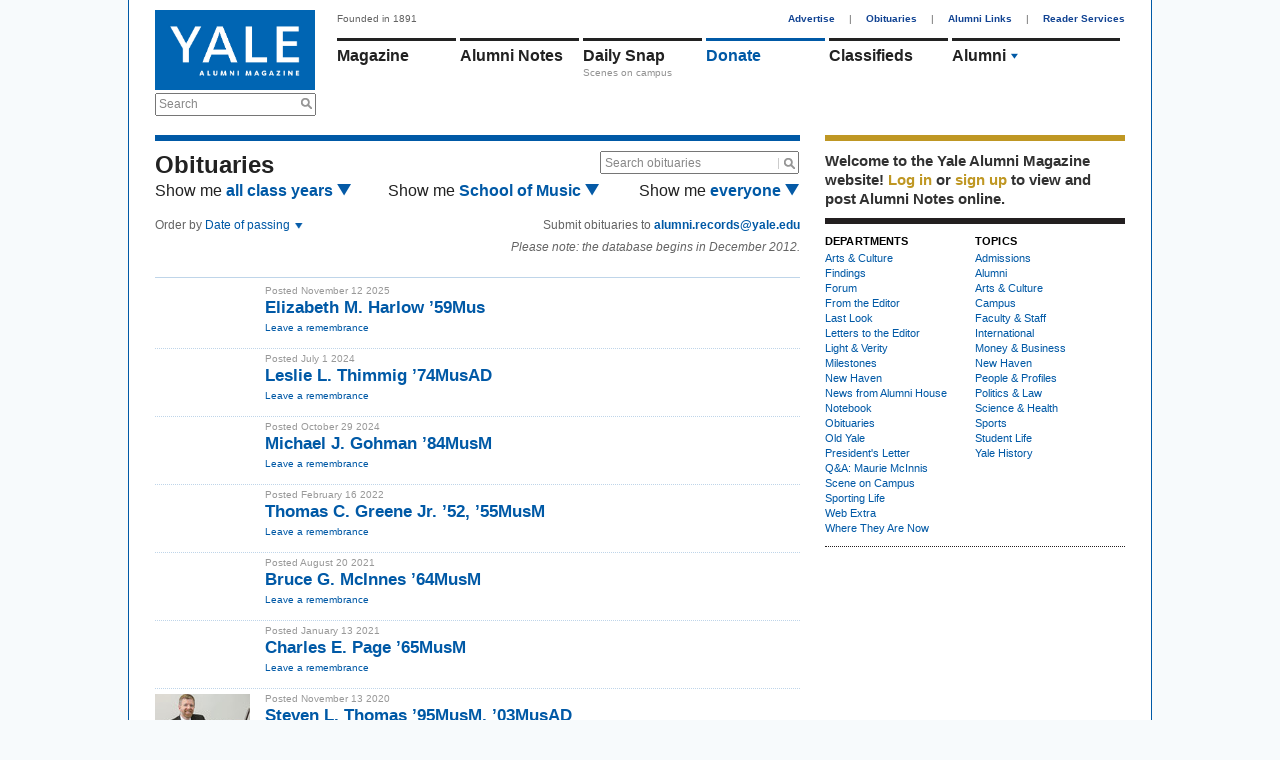

--- FILE ---
content_type: text/html; charset=utf-8
request_url: https://yalealumnimagazine.org/obituaries?filters%5Bfaculty%5D=&filters%5Bschool%5D=101&filters%5Byear%5D=
body_size: 6940
content:
<!DOCTYPE html PUBLIC "-//W3C//DTD XHTML 1.0 Transitional//EN"
       "http://www.w3.org/TR/xhtml1/DTD/xhtml1-transitional.dtd">

<html xmlns="http://www.w3.org/1999/xhtml" xml:lang="en" lang="en">
<head>
  <meta http-equiv="content-type" content="text/html;charset=UTF-8" />
  <title>Obituaries | Yale Alumni Magazine</title>
<meta name="csrf-param" content="authenticity_token" />
<meta name="csrf-token" content="is++a8gDN+der9huBU3/NrTSaA5UH3fBABnwqoaSK6hQW02mKswRaVd2ANkUfjViXNE3zwPU/UZZt9/CRkLg1A==" />
<script>
  function GA_googleFillSlot(data) {
    // Define function for clients with ad blockers. Without ad blockers this
    // will be overriden by Google
  }
</script>
<script src="/assets/application-4fa8524d19f9b16de1148dd4e12ceaf6.js"></script>
<script src="//partner.googleadservices.com/gampad/google_service.js"></script>
<script async='async' src='https://securepubads.g.doubleclick.net/tag/js/gpt.js'></script>
<script>
  var googletag = googletag || {};
  googletag.cmd = googletag.cmd || [];
</script>
<script>
    googletag.cmd.push(function() {
    // Collapse unfilled placements
    googletag.pubads().collapseEmptyDivs();
  
    // Define the ad slots
    googletag.defineSlot('/1091102/leaderboard', [728, 90], 'div-gpt-ad-1549902195738-0').addService(googletag.pubads());
    googletag.defineSlot('/1091102/medium_rectangle', [300, 250], 'div-gpt-ad-1523642921485-0').addService(googletag.pubads());
    googletag.defineSlot('/1091102/medium_rectangle2', [300, 250], 'div-gpt-ad-1522953141467-0').addService(googletag.pubads());
    googletag.defineSlot('/1091102/medium_rectangle3', [300, 250], 'div-gpt-ad-1522953262864-0').addService(googletag.pubads());
    googletag.defineSlot('/1091102/halfpage_300x600', [300, 600], 'div-gpt-ad-1535038833866-0').addService(googletag.pubads());
  
    // Fill all ads at once
    googletag.pubads().enableSingleRequest();
  
    // Fire when ready
    googletag.enableServices();
  });
</script>
<script>
  GS_googleAddAdSenseService("ca-pub-3148622329363850");
  GS_googleEnableAllServices();
</script>
<script>
  GA_googleAddSlot('ca-pub-3148622329363850', 'leaderboard');
  GA_googleAddSlot('ca-pub-3148622329363850', 'homepage1');
  GA_googleAddSlot('ca-pub-3148622329363850', 'medium_rectangle');
  GA_googleAddSlot('ca-pub-3148622329363850', 'homepage2');
  GA_googleAddSlot('ca-pub-3148622329363850', 'homepage3');
</script>
<script>
  GA_googleFetchAds();
</script>
<link rel="stylesheet" media="screen" href="//maxcdn.bootstrapcdn.com/font-awesome/4.2.0/css/font-awesome.min.css" />
<link rel="stylesheet" media="all" href="/assets/application-a82e96dd9b6285e1c2bdae9654f5b8db.css" />
<link rel="stylesheet" media="print" href="/assets/print-67f069cb3a5e1b3050ef647a3a809d3c.css" />
<script>
  var authenticity_token = "NZSJVHahOY26whVmcxnSx9stg+JoqMll1ETEErc2OXfvAHqZlG4fA7MbzdFiKhiTMy7cIz9jQ+KN6ut6d+byCw==";
</script>
<script async src='https://www.googletagmanager.com/gtag/js?id=G-2PFMJ4VYHL'></script>
<script>
  window.dataLayer = window.dataLayer || [];
  function gtag(){dataLayer.push(arguments);}
  gtag('js', new Date());
  
  gtag('config', 'G-2PFMJ4VYHL');
</script>


</head>
<body class="obituaries-index">
  <div id="global_spinner" style="display:none;"><img src="/assets/ajax_spinner-ca4743f6b0e635f223e479c525a1a872.gif" alt="Ajax spinner" /> loading</div>
  
  <div id="wrapper">
    <div id="header">
  <div id="header_left">
    <a href="/"><img id="logo" src="/assets/logo-145096eabae02a1a8f1b4c65b85227d9.jpg" alt="Logo" /></a>
    <div class="search_container">
      <form action="/search" accept-charset="UTF-8" method="get"><input name="utf8" type="hidden" value="&#x2713;" />
        <label class="infield" for="site_search">Search</label>
        <img src="/assets/design/search_gray-a9af5fdf9165eedba877fcc37e0b71ec.png" alt="Search gray" />
        <input type="text" name="site_search" id="site_search" required="required" />
        <input type="submit" name="commit" value="Search" style="display: none;" />
        <script>
//<![CDATA[

          Yam.Search.init();

//]]>
</script></form>    </div>
  </div>
  <div id="header_right">
    <span id="tagline">Founded in 1891</span>
    <div id="top_nav">
      <a href="/advertise">Advertise</a> |
      <a href="/obituaries">Obituaries</a> |
      <a href="/alumni-links">Alumni Links</a> |
      <a href="/reader-services" class="last">Reader Services</a>
    </div>
    <ul id='main_nav'>
<li class='menu magazine_nav_item' data-section='magazine'>
<a href="/magazine">Magazine</a>
</li>
<li class='alumni_notes_nav_item menu' data-section='alumni_notes'>
<a href="/notes">Alumni Notes</a>
<div class='nav_item_caption' id='notes_excerpt'>
</div>
</li>
<li class='menu blogs_nav_item' data-section='blogs'>
<a href="/blogs">Daily Snap</a>
<div class='nav_item_caption'>
Scenes on campus
</div>
</li>
<li class='menu donate_nav_item' data-section='donate'>
<a href="/donate">Donate</a>
</li>
<li class='menu classifieds_nav_item' data-section='classifieds'>
<a href="/classifieds">Classifieds</a>
</li>
<li class='menu topics_nav_item' data-section='topics'>
<ul id='topics_menu'>
<li class='topic_menu_item hidden_topic_menu_item'>
<a class="topic_link" href="/magazine/topics/admissions">Admissions</a>
<img class="topic_arrow_image" src="/assets/topic_arrow_down-f9bdc36a03c9878f1142565f9c1c5d49.png" alt="Topic arrow down" />
</li>
<li class='topic_menu_item active_topic_menu_item'>
<a class="topic_link" href="/magazine/topics/yalies">Alumni</a>
<img class="topic_arrow_image" src="/assets/topic_arrow_down-f9bdc36a03c9878f1142565f9c1c5d49.png" alt="Topic arrow down" />
</li>
<li class='topic_menu_item hidden_topic_menu_item'>
<a class="topic_link" href="/magazine/topics/arts">Arts &amp; Culture </a>
<img class="topic_arrow_image" src="/assets/topic_arrow_down-f9bdc36a03c9878f1142565f9c1c5d49.png" alt="Topic arrow down" />
</li>
<li class='topic_menu_item hidden_topic_menu_item'>
<a class="topic_link" href="/magazine/topics/campus">Campus</a>
<img class="topic_arrow_image" src="/assets/topic_arrow_down-f9bdc36a03c9878f1142565f9c1c5d49.png" alt="Topic arrow down" />
</li>
<li class='topic_menu_item hidden_topic_menu_item'>
<a class="topic_link" href="/magazine/topics/faculty">Faculty &amp; Staff</a>
<img class="topic_arrow_image" src="/assets/topic_arrow_down-f9bdc36a03c9878f1142565f9c1c5d49.png" alt="Topic arrow down" />
</li>
<li class='topic_menu_item hidden_topic_menu_item'>
<a class="topic_link" href="/magazine/topics/world">International</a>
<img class="topic_arrow_image" src="/assets/topic_arrow_down-f9bdc36a03c9878f1142565f9c1c5d49.png" alt="Topic arrow down" />
</li>
<li class='topic_menu_item hidden_topic_menu_item'>
<a class="topic_link" href="/magazine/topics/business">Money &amp; Business</a>
<img class="topic_arrow_image" src="/assets/topic_arrow_down-f9bdc36a03c9878f1142565f9c1c5d49.png" alt="Topic arrow down" />
</li>
<li class='topic_menu_item hidden_topic_menu_item'>
<a class="topic_link" href="/magazine/topics/newhaven">New Haven</a>
<img class="topic_arrow_image" src="/assets/topic_arrow_down-f9bdc36a03c9878f1142565f9c1c5d49.png" alt="Topic arrow down" />
</li>
<li class='topic_menu_item hidden_topic_menu_item'>
<a class="topic_link" href="/magazine/topics/profiles">People &amp; Profiles</a>
<img class="topic_arrow_image" src="/assets/topic_arrow_down-f9bdc36a03c9878f1142565f9c1c5d49.png" alt="Topic arrow down" />
</li>
<li class='topic_menu_item hidden_topic_menu_item'>
<a class="topic_link" href="/magazine/topics/law">Politics &amp; Law</a>
<img class="topic_arrow_image" src="/assets/topic_arrow_down-f9bdc36a03c9878f1142565f9c1c5d49.png" alt="Topic arrow down" />
</li>
<li class='topic_menu_item hidden_topic_menu_item'>
<a class="topic_link" href="/magazine/topics/medicine">Science &amp; Health</a>
<img class="topic_arrow_image" src="/assets/topic_arrow_down-f9bdc36a03c9878f1142565f9c1c5d49.png" alt="Topic arrow down" />
</li>
<li class='topic_menu_item hidden_topic_menu_item'>
<a class="topic_link" href="/magazine/topics/sports">Sports</a>
<img class="topic_arrow_image" src="/assets/topic_arrow_down-f9bdc36a03c9878f1142565f9c1c5d49.png" alt="Topic arrow down" />
</li>
<li class='topic_menu_item hidden_topic_menu_item'>
<a class="topic_link" href="/magazine/topics/students">Student Life</a>
<img class="topic_arrow_image" src="/assets/topic_arrow_down-f9bdc36a03c9878f1142565f9c1c5d49.png" alt="Topic arrow down" />
</li>
<li class='topic_menu_item hidden_topic_menu_item'>
<a class="topic_link" href="/magazine/topics/yalehistory">Yale History</a>
<img class="topic_arrow_image" src="/assets/topic_arrow_down-f9bdc36a03c9878f1142565f9c1c5d49.png" alt="Topic arrow down" />
</li>

</ul>
</li>
</ul>
<div class='sub_nav_menus'>
<div id="sub_nav" class="alumni_notes_sub_nav sub_nav" data-enabled="true" data-section="alumni_notes" data-default-sub-nav="false" data-require-login="true"><a not_selected_on="/notes/new" class="" href="/notes">Alumni Notes</a>
<a class="" not_selected_on="" href="/notes/new">Add a Note</a>
<a class="" not_selected_on="" href="/secretaries_columns">Secretaries&#39; Columns</a>
<a class="" not_selected_on="" href="/grad_school_columns">Grad School Columns</a>
<a class=" selected" not_selected_on="" href="/obituaries">Obituaries</a>
<a class="last" not_selected_on="" href="/my/settings">Settings</a>
</div> <div id="sub_nav" class="magazine_sub_nav sub_nav" data-enabled="true" data-section="magazine" data-default-sub-nav="false" data-require-login="false"><a class="" not_selected_on="" href="/magazine">Magazine</a>
<a class="" not_selected_on="" href="/issues">Issue Archives</a>
<a class="" not_selected_on="" href="/school_notes">School Notes</a>
<a class="last selected" not_selected_on="" href="/obituaries">Obituaries</a>
</div> <div id="sub_nav" class="events_sub_nav sub_nav" data-enabled="true" data-section="events" data-default-sub-nav="false" data-require-login="false"><a not_selected_on="/events/new" class="" href="/events">Upcoming Events</a>
<a class="last" not_selected_on="" href="/event_submissions/new">Submit an Event</a>
</div>
</div>
<script>
  Yam.mainNav = new Yam.MainNav({
    $container: jQuery('#header_right'),
    loggedIn: false
  })
</script>

  </div>
</div>

    
    <table cellspacing="0" cellpadding="0" id="content">
      <tr>
        <td>
          <div id="two_column_1" class="clearfix">
            <div id='flash'>
</div>

            <script>
  window.fbAsyncInit = function() {
    FB.init({
      appId      : '315073348659881',
      xfbml      : true,
      version    : 'v2.6'
    });
  };

  (function(d, s, id){
     var js, fjs = d.getElementsByTagName(s)[0];
     if (d.getElementById(id)) {return;}
     js = d.createElement(s); js.id = id;
     js.src = "//connect.facebook.net/en_US/sdk.js";
     fjs.parentNode.insertBefore(js, fjs);
   }(document, 'script', 'facebook-jssdk'));
</script>

<div class='blue_container obituraries_listing'>
<div class='clearfix' id='obituary_header'>
<h1 class='obituary_title'>
Obituaries
</h1>
<div id='search_obituaries'>
<form action="/obituaries" accept-charset="UTF-8" method="get"><input name="utf8" type="hidden" value="&#x2713;" />
<img class="search" src="/assets/design/search_gray-a9af5fdf9165eedba877fcc37e0b71ec.png" alt="Search gray" />
<label class="infield" for="search">Search obituaries</label>
<input type="text" name="search" id="search" class="search" data-clearable-input="true" data-submit-on-clear="true" />
</form>

</div>
</div>
<script>
  jQuery('#search_obituaries label.infield').inFieldLabels();
</script>
<div id='obituary_filter'>
<ul class='clearfix'>
<li style='float:left; width: 35%;'>
<h2>
<span>Show me</span>
<a class='toggle_filter' href='filter' rel='year'>
all class years
<span class='arrow'></span>
</a>
</h2>
</li>
<li style='float:left; width: 35%; text-align: center;'>
<h2>
<span>Show me</span>
<a class='toggle_filter' href='filter' rel='school'>
School of Music
<span class='arrow'></span>
</a>
</h2>
</li>
<li style='float:right ; width: 30%; text-align: right'>
<h2>
<span>Show me</span>
<a class='toggle_filter' href='filter' rel='faculty'>
everyone
<span class='arrow'></span>
</a>
</h2>
</li>
</ul>
<div class='info' id='year_filter' style='display: none'>
<h2>
<a class="selected" href="/obituaries?filters%5Bfaculty%5D=&amp;filters%5Bschool%5D=101&amp;filters%5Byear%5D=">all class years</a>
</h2>
<ul class='obituary_tab clearfix'>
<li>
<a href="/obituaries?filters%5Bfaculty%5D=&amp;filters%5Bschool%5D=101&amp;filters%5Byear%5D=1927">1927</a>
<br>
</li>
<li>
<a href="/obituaries?filters%5Bfaculty%5D=&amp;filters%5Bschool%5D=101&amp;filters%5Byear%5D=1931">1931</a>
<br>
</li>
<li>
<a href="/obituaries?filters%5Bfaculty%5D=&amp;filters%5Bschool%5D=101&amp;filters%5Byear%5D=1932">1932</a>
<br>
</li>
<li>
<a href="/obituaries?filters%5Bfaculty%5D=&amp;filters%5Bschool%5D=101&amp;filters%5Byear%5D=1933">1933</a>
<br>
</li>
<li>
<a href="/obituaries?filters%5Bfaculty%5D=&amp;filters%5Bschool%5D=101&amp;filters%5Byear%5D=1934">1934</a>
<br>
</li>
<li>
<a href="/obituaries?filters%5Bfaculty%5D=&amp;filters%5Bschool%5D=101&amp;filters%5Byear%5D=1935">1935</a>
<br>
</li>
<li>
<a href="/obituaries?filters%5Bfaculty%5D=&amp;filters%5Bschool%5D=101&amp;filters%5Byear%5D=1936">1936</a>
<br>
</li>
<li>
<a href="/obituaries?filters%5Bfaculty%5D=&amp;filters%5Bschool%5D=101&amp;filters%5Byear%5D=1937">1937</a>
<br>
</li>
<li>
<a href="/obituaries?filters%5Bfaculty%5D=&amp;filters%5Bschool%5D=101&amp;filters%5Byear%5D=1938">1938</a>
<br>
</li>
<li class='last'>
<a href="/obituaries?filters%5Bfaculty%5D=&amp;filters%5Bschool%5D=101&amp;filters%5Byear%5D=1939">1939</a>
<br>
</li>
<li>
<a href="/obituaries?filters%5Bfaculty%5D=&amp;filters%5Bschool%5D=101&amp;filters%5Byear%5D=1940">1940</a>
<br>
</li>
<li>
<a href="/obituaries?filters%5Bfaculty%5D=&amp;filters%5Bschool%5D=101&amp;filters%5Byear%5D=1941">1941</a>
<br>
</li>
<li>
<a href="/obituaries?filters%5Bfaculty%5D=&amp;filters%5Bschool%5D=101&amp;filters%5Byear%5D=1942">1942</a>
<br>
</li>
<li>
<a href="/obituaries?filters%5Bfaculty%5D=&amp;filters%5Bschool%5D=101&amp;filters%5Byear%5D=1943">1943</a>
<br>
</li>
<li>
<a href="/obituaries?filters%5Bfaculty%5D=&amp;filters%5Bschool%5D=101&amp;filters%5Byear%5D=1944">1944</a>
<br>
</li>
<li>
<a href="/obituaries?filters%5Bfaculty%5D=&amp;filters%5Bschool%5D=101&amp;filters%5Byear%5D=1945">1945</a>
<br>
</li>
<li>
<a href="/obituaries?filters%5Bfaculty%5D=&amp;filters%5Bschool%5D=101&amp;filters%5Byear%5D=1945w">1945w</a>
<br>
</li>
<li>
<a href="/obituaries?filters%5Bfaculty%5D=&amp;filters%5Bschool%5D=101&amp;filters%5Byear%5D=1946">1946</a>
<br>
</li>
<li>
<a href="/obituaries?filters%5Bfaculty%5D=&amp;filters%5Bschool%5D=101&amp;filters%5Byear%5D=1947">1947</a>
<br>
</li>
<li class='last'>
<a href="/obituaries?filters%5Bfaculty%5D=&amp;filters%5Bschool%5D=101&amp;filters%5Byear%5D=1948">1948</a>
<br>
</li>
<li>
<a href="/obituaries?filters%5Bfaculty%5D=&amp;filters%5Bschool%5D=101&amp;filters%5Byear%5D=1949">1949</a>
<br>
</li>
<li>
<a href="/obituaries?filters%5Bfaculty%5D=&amp;filters%5Bschool%5D=101&amp;filters%5Byear%5D=1950">1950</a>
<br>
</li>
<li>
<a href="/obituaries?filters%5Bfaculty%5D=&amp;filters%5Bschool%5D=101&amp;filters%5Byear%5D=1951">1951</a>
<br>
</li>
<li>
<a href="/obituaries?filters%5Bfaculty%5D=&amp;filters%5Bschool%5D=101&amp;filters%5Byear%5D=1952">1952</a>
<br>
</li>
<li>
<a href="/obituaries?filters%5Bfaculty%5D=&amp;filters%5Bschool%5D=101&amp;filters%5Byear%5D=1953">1953</a>
<br>
</li>
<li>
<a href="/obituaries?filters%5Bfaculty%5D=&amp;filters%5Bschool%5D=101&amp;filters%5Byear%5D=1954">1954</a>
<br>
</li>
<li>
<a href="/obituaries?filters%5Bfaculty%5D=&amp;filters%5Bschool%5D=101&amp;filters%5Byear%5D=1955">1955</a>
<br>
</li>
<li>
<a href="/obituaries?filters%5Bfaculty%5D=&amp;filters%5Bschool%5D=101&amp;filters%5Byear%5D=1956">1956</a>
<br>
</li>
<li>
<a href="/obituaries?filters%5Bfaculty%5D=&amp;filters%5Bschool%5D=101&amp;filters%5Byear%5D=1957">1957</a>
<br>
</li>
<li class='last'>
<a href="/obituaries?filters%5Bfaculty%5D=&amp;filters%5Bschool%5D=101&amp;filters%5Byear%5D=1958">1958</a>
<br>
</li>
<li>
<a href="/obituaries?filters%5Bfaculty%5D=&amp;filters%5Bschool%5D=101&amp;filters%5Byear%5D=1959">1959</a>
<br>
</li>
<li>
<a href="/obituaries?filters%5Bfaculty%5D=&amp;filters%5Bschool%5D=101&amp;filters%5Byear%5D=1960">1960</a>
<br>
</li>
<li>
<a href="/obituaries?filters%5Bfaculty%5D=&amp;filters%5Bschool%5D=101&amp;filters%5Byear%5D=1961">1961</a>
<br>
</li>
<li>
<a href="/obituaries?filters%5Bfaculty%5D=&amp;filters%5Bschool%5D=101&amp;filters%5Byear%5D=1962">1962</a>
<br>
</li>
<li>
<a href="/obituaries?filters%5Bfaculty%5D=&amp;filters%5Bschool%5D=101&amp;filters%5Byear%5D=1963">1963</a>
<br>
</li>
<li>
<a href="/obituaries?filters%5Bfaculty%5D=&amp;filters%5Bschool%5D=101&amp;filters%5Byear%5D=1964">1964</a>
<br>
</li>
<li>
<a href="/obituaries?filters%5Bfaculty%5D=&amp;filters%5Bschool%5D=101&amp;filters%5Byear%5D=1965">1965</a>
<br>
</li>
<li>
<a href="/obituaries?filters%5Bfaculty%5D=&amp;filters%5Bschool%5D=101&amp;filters%5Byear%5D=1966">1966</a>
<br>
</li>
<li>
<a href="/obituaries?filters%5Bfaculty%5D=&amp;filters%5Bschool%5D=101&amp;filters%5Byear%5D=1967">1967</a>
<br>
</li>
<li class='last'>
<a href="/obituaries?filters%5Bfaculty%5D=&amp;filters%5Bschool%5D=101&amp;filters%5Byear%5D=1968">1968</a>
<br>
</li>
<li>
<a href="/obituaries?filters%5Bfaculty%5D=&amp;filters%5Bschool%5D=101&amp;filters%5Byear%5D=1969">1969</a>
<br>
</li>
<li>
<a href="/obituaries?filters%5Bfaculty%5D=&amp;filters%5Bschool%5D=101&amp;filters%5Byear%5D=1970">1970</a>
<br>
</li>
<li>
<a href="/obituaries?filters%5Bfaculty%5D=&amp;filters%5Bschool%5D=101&amp;filters%5Byear%5D=1971">1971</a>
<br>
</li>
<li>
<a href="/obituaries?filters%5Bfaculty%5D=&amp;filters%5Bschool%5D=101&amp;filters%5Byear%5D=1972">1972</a>
<br>
</li>
<li>
<a href="/obituaries?filters%5Bfaculty%5D=&amp;filters%5Bschool%5D=101&amp;filters%5Byear%5D=1973">1973</a>
<br>
</li>
<li>
<a href="/obituaries?filters%5Bfaculty%5D=&amp;filters%5Bschool%5D=101&amp;filters%5Byear%5D=1974">1974</a>
<br>
</li>
<li>
<a href="/obituaries?filters%5Bfaculty%5D=&amp;filters%5Bschool%5D=101&amp;filters%5Byear%5D=1975">1975</a>
<br>
</li>
<li>
<a href="/obituaries?filters%5Bfaculty%5D=&amp;filters%5Bschool%5D=101&amp;filters%5Byear%5D=1976">1976</a>
<br>
</li>
<li>
<a href="/obituaries?filters%5Bfaculty%5D=&amp;filters%5Bschool%5D=101&amp;filters%5Byear%5D=1977">1977</a>
<br>
</li>
<li class='last'>
<a href="/obituaries?filters%5Bfaculty%5D=&amp;filters%5Bschool%5D=101&amp;filters%5Byear%5D=1978">1978</a>
<br>
</li>
<li>
<a href="/obituaries?filters%5Bfaculty%5D=&amp;filters%5Bschool%5D=101&amp;filters%5Byear%5D=1979">1979</a>
<br>
</li>
<li>
<a href="/obituaries?filters%5Bfaculty%5D=&amp;filters%5Bschool%5D=101&amp;filters%5Byear%5D=1980">1980</a>
<br>
</li>
<li>
<a href="/obituaries?filters%5Bfaculty%5D=&amp;filters%5Bschool%5D=101&amp;filters%5Byear%5D=1981">1981</a>
<br>
</li>
<li>
<a href="/obituaries?filters%5Bfaculty%5D=&amp;filters%5Bschool%5D=101&amp;filters%5Byear%5D=1982">1982</a>
<br>
</li>
<li>
<a href="/obituaries?filters%5Bfaculty%5D=&amp;filters%5Bschool%5D=101&amp;filters%5Byear%5D=1983">1983</a>
<br>
</li>
<li>
<a href="/obituaries?filters%5Bfaculty%5D=&amp;filters%5Bschool%5D=101&amp;filters%5Byear%5D=1984">1984</a>
<br>
</li>
<li>
<a href="/obituaries?filters%5Bfaculty%5D=&amp;filters%5Bschool%5D=101&amp;filters%5Byear%5D=1985">1985</a>
<br>
</li>
<li>
<a href="/obituaries?filters%5Bfaculty%5D=&amp;filters%5Bschool%5D=101&amp;filters%5Byear%5D=1986">1986</a>
<br>
</li>
<li>
<a href="/obituaries?filters%5Bfaculty%5D=&amp;filters%5Bschool%5D=101&amp;filters%5Byear%5D=1987">1987</a>
<br>
</li>
<li class='last'>
<a href="/obituaries?filters%5Bfaculty%5D=&amp;filters%5Bschool%5D=101&amp;filters%5Byear%5D=1988">1988</a>
<br>
</li>
<li>
<a href="/obituaries?filters%5Bfaculty%5D=&amp;filters%5Bschool%5D=101&amp;filters%5Byear%5D=1989">1989</a>
<br>
</li>
<li>
<a href="/obituaries?filters%5Bfaculty%5D=&amp;filters%5Bschool%5D=101&amp;filters%5Byear%5D=1990">1990</a>
<br>
</li>
<li>
<a href="/obituaries?filters%5Bfaculty%5D=&amp;filters%5Bschool%5D=101&amp;filters%5Byear%5D=1991">1991</a>
<br>
</li>
<li>
<a href="/obituaries?filters%5Bfaculty%5D=&amp;filters%5Bschool%5D=101&amp;filters%5Byear%5D=1992">1992</a>
<br>
</li>
<li>
<a href="/obituaries?filters%5Bfaculty%5D=&amp;filters%5Bschool%5D=101&amp;filters%5Byear%5D=1993">1993</a>
<br>
</li>
<li>
<a href="/obituaries?filters%5Bfaculty%5D=&amp;filters%5Bschool%5D=101&amp;filters%5Byear%5D=1994">1994</a>
<br>
</li>
<li>
<a href="/obituaries?filters%5Bfaculty%5D=&amp;filters%5Bschool%5D=101&amp;filters%5Byear%5D=1995">1995</a>
<br>
</li>
<li>
<a href="/obituaries?filters%5Bfaculty%5D=&amp;filters%5Bschool%5D=101&amp;filters%5Byear%5D=1996">1996</a>
<br>
</li>
<li>
<a href="/obituaries?filters%5Bfaculty%5D=&amp;filters%5Bschool%5D=101&amp;filters%5Byear%5D=1997">1997</a>
<br>
</li>
<li class='last'>
<a href="/obituaries?filters%5Bfaculty%5D=&amp;filters%5Bschool%5D=101&amp;filters%5Byear%5D=1998">1998</a>
<br>
</li>
<li>
<a href="/obituaries?filters%5Bfaculty%5D=&amp;filters%5Bschool%5D=101&amp;filters%5Byear%5D=1999">1999</a>
<br>
</li>
<li>
<a href="/obituaries?filters%5Bfaculty%5D=&amp;filters%5Bschool%5D=101&amp;filters%5Byear%5D=2000">2000</a>
<br>
</li>
<li>
<a href="/obituaries?filters%5Bfaculty%5D=&amp;filters%5Bschool%5D=101&amp;filters%5Byear%5D=2001">2001</a>
<br>
</li>
<li>
<a href="/obituaries?filters%5Bfaculty%5D=&amp;filters%5Bschool%5D=101&amp;filters%5Byear%5D=2002">2002</a>
<br>
</li>
<li>
<a href="/obituaries?filters%5Bfaculty%5D=&amp;filters%5Bschool%5D=101&amp;filters%5Byear%5D=2003">2003</a>
<br>
</li>
<li>
<a href="/obituaries?filters%5Bfaculty%5D=&amp;filters%5Bschool%5D=101&amp;filters%5Byear%5D=2004">2004</a>
<br>
</li>
<li>
<a href="/obituaries?filters%5Bfaculty%5D=&amp;filters%5Bschool%5D=101&amp;filters%5Byear%5D=2005">2005</a>
<br>
</li>
<li>
<a href="/obituaries?filters%5Bfaculty%5D=&amp;filters%5Bschool%5D=101&amp;filters%5Byear%5D=2006">2006</a>
<br>
</li>
<li>
<a href="/obituaries?filters%5Bfaculty%5D=&amp;filters%5Bschool%5D=101&amp;filters%5Byear%5D=2007">2007</a>
<br>
</li>
<li class='last'>
<a href="/obituaries?filters%5Bfaculty%5D=&amp;filters%5Bschool%5D=101&amp;filters%5Byear%5D=2008">2008</a>
<br>
</li>
<li>
<a href="/obituaries?filters%5Bfaculty%5D=&amp;filters%5Bschool%5D=101&amp;filters%5Byear%5D=2009">2009</a>
<br>
</li>
<li>
<a href="/obituaries?filters%5Bfaculty%5D=&amp;filters%5Bschool%5D=101&amp;filters%5Byear%5D=2010">2010</a>
<br>
</li>
<li>
<a href="/obituaries?filters%5Bfaculty%5D=&amp;filters%5Bschool%5D=101&amp;filters%5Byear%5D=2011">2011</a>
<br>
</li>
<li>
<a href="/obituaries?filters%5Bfaculty%5D=&amp;filters%5Bschool%5D=101&amp;filters%5Byear%5D=2012">2012</a>
<br>
</li>
<li>
<a href="/obituaries?filters%5Bfaculty%5D=&amp;filters%5Bschool%5D=101&amp;filters%5Byear%5D=2013">2013</a>
<br>
</li>
<li>
<a href="/obituaries?filters%5Bfaculty%5D=&amp;filters%5Bschool%5D=101&amp;filters%5Byear%5D=2014">2014</a>
<br>
</li>
<li>
<a href="/obituaries?filters%5Bfaculty%5D=&amp;filters%5Bschool%5D=101&amp;filters%5Byear%5D=2015">2015</a>
<br>
</li>
<li>
<a href="/obituaries?filters%5Bfaculty%5D=&amp;filters%5Bschool%5D=101&amp;filters%5Byear%5D=2016">2016</a>
<br>
</li>
<li>
<a href="/obituaries?filters%5Bfaculty%5D=&amp;filters%5Bschool%5D=101&amp;filters%5Byear%5D=2019">2019</a>
<br>
</li>
<li class='last'>
<a href="/obituaries?filters%5Bfaculty%5D=&amp;filters%5Bschool%5D=101&amp;filters%5Byear%5D=2021">2021</a>
<br>
</li>
<li>
<a href="/obituaries?filters%5Bfaculty%5D=&amp;filters%5Bschool%5D=101&amp;filters%5Byear%5D=2022">2022</a>
<br>
</li>
</ul>
</div>
<div class='info' id='school_filter' style='display: none'>
<h2>
<a href="/obituaries?filters%5Bfaculty%5D=&amp;filters%5Bschool%5D=&amp;filters%5Byear%5D=">all schools</a>
</h2>
<ul class='obituary_tab'>
<li>
<a href="/obituaries?filters%5Bfaculty%5D=&amp;filters%5Bschool%5D=38&amp;filters%5Byear%5D=">Yale Divinity School</a>
<br>
</li>
<li>
<a href="/obituaries?filters%5Bfaculty%5D=&amp;filters%5Bschool%5D=15&amp;filters%5Byear%5D=">Graduate School of Arts &amp; Sciences</a>
<br>
</li>
<li>
<a href="/obituaries?filters%5Bfaculty%5D=&amp;filters%5Bschool%5D=10&amp;filters%5Byear%5D=">School of Architecture</a>
<br>
</li>
<li>
<a href="/obituaries?filters%5Bfaculty%5D=&amp;filters%5Bschool%5D=49&amp;filters%5Byear%5D=">School of Engineering &amp; Applied Science</a>
<br>
</li>
<li>
<a href="/obituaries?filters%5Bfaculty%5D=&amp;filters%5Bschool%5D=90&amp;filters%5Byear%5D=">School of Management</a>
<br>
</li>
<li>
<a href="/obituaries?filters%5Bfaculty%5D=&amp;filters%5Bschool%5D=95&amp;filters%5Byear%5D=">School of Medicine</a>
<br>
</li>
<li>
<a href="/obituaries?filters%5Bfaculty%5D=&amp;filters%5Bschool%5D=60&amp;filters%5Byear%5D=">School of the Environment</a>
<br>
</li>
<li>
<a href="/obituaries?filters%5Bfaculty%5D=&amp;filters%5Bschool%5D=13&amp;filters%5Byear%5D=">School of Art</a>
<br>
</li>
<li>
<a href="/obituaries?filters%5Bfaculty%5D=&amp;filters%5Bschool%5D=39&amp;filters%5Byear%5D=">David Geffen School of Drama</a>
<br>
</li>
<li>
<a href="/obituaries?filters%5Bfaculty%5D=&amp;filters%5Bschool%5D=144&amp;filters%5Byear%5D=">Yale College</a>
<br>
</li>
<li>
<a class="selected" href="/obituaries?filters%5Bfaculty%5D=&amp;filters%5Bschool%5D=101&amp;filters%5Byear%5D=">School of Music</a>
<br>
</li>
<li>
<a href="/obituaries?filters%5Bfaculty%5D=&amp;filters%5Bschool%5D=107&amp;filters%5Byear%5D=">School of Nursing</a>
<br>
</li>
<li>
<a href="/obituaries?filters%5Bfaculty%5D=&amp;filters%5Bschool%5D=123&amp;filters%5Byear%5D=">School of Public Health</a>
<br>
</li>
<li>
<a href="/obituaries?filters%5Bfaculty%5D=&amp;filters%5Bschool%5D=145&amp;filters%5Byear%5D=">Faculty of Arts &amp; Sciences</a>
<br>
</li>
<li>
<a href="/obituaries?filters%5Bfaculty%5D=&amp;filters%5Bschool%5D=85&amp;filters%5Byear%5D=">Yale Law School</a>
<br>
</li>
</ul>
</div>
<div class='info' id='faculty_filter' style='display: none'>
<h2>
<a class="selected" href="/obituaries?filters%5Bfaculty%5D=&amp;filters%5Bschool%5D=101&amp;filters%5Byear%5D=">everyone</a>
</h2>
<div class='content-container'>
<a href="/obituaries?filters%5Bfaculty%5D=true&amp;filters%5Bschool%5D=101&amp;filters%5Byear%5D=">Only Faculty</a>
&nbsp;|&nbsp;
<a href="/obituaries?filters%5Bfaculty%5D=false&amp;filters%5Bschool%5D=101&amp;filters%5Byear%5D=">Only Alumni</a>
</div>
</div>
<div id='sorting'>
Order by
<a href='filter' id='toggle_sorting'>
Date of passing
<span class='arrow'></span>
</a>
<div id='obit-email-prompt'>
Submit obituaries to
<a href="/cdn-cgi/l/email-protection#adccc1d8c0c3c483dfc8cec2dfc9deedd4ccc1c883c8c9d8"><span class="__cf_email__" data-cfemail="debfb2abb3b0b7f0acbbbdb1acbaad9ea7bfb2bbf0bbbaab">[email&#160;protected]</span></a>
</div>
<div id='sorting_options' style='display: none;'>
<a href="/obituaries?filters%5Bfaculty%5D=&amp;filters%5Bschool%5D=101&amp;filters%5Bsort%5D=date_of_passing&amp;filters%5Byear%5D=">Date of passing</a>
<a href="/obituaries?filters%5Bfaculty%5D=&amp;filters%5Bschool%5D=101&amp;filters%5Bsort%5D=last_name&amp;filters%5Byear%5D=">Last name</a>
</div>
<script data-cfasync="false" src="/cdn-cgi/scripts/5c5dd728/cloudflare-static/email-decode.min.js"></script><script>
  jQuery('#toggle_sorting').click(function(e){
    $ = jQuery;
  
    $('#sorting_options').slideToggle(400, function(){
      arrow = $('#toggle_sorting span.arrow');
  
      if($(this).is(':visible'))
        arrow.css('background-position', 'bottom center');
      else
        arrow.css('background-position', 'top center');
    });
  
    e.preventDefault();
  });
</script>
</div>

<div class='obituary--notice'>Please note: the database begins in December 2012.</div>
</div>
<script>
  jQuery.noConflict();
  
  jQuery('.toggle_filter').click(function(e) {
    var arrow = jQuery(this).find('span.arrow');
    var filter = jQuery(this).attr("rel");
    var filter_css_id = '#'+ filter + '_filter';
  
    var info = jQuery(filter_css_id); //Find corresponding info div
    if (arrow.hasClass('active')) {
      jQuery(info).slideUp('slow');  // Slide up info div
    }
    else {
      jQuery('.info').not(info).slideUp('slow');
      info.slideDown('slow');
      jQuery('span.arrow').removeClass('active');
    }
  
    arrow.toggleClass('active');
  
    e.preventDefault();
  });
</script>

<dl class='clearfix obituary_listing'>
<dd class='summary'>
<span class='posted_on'>
Posted November 12 2025
</span>
<h2>
<a href="/obituaries/6385-elizabeth-m-harlow-59mus">Elizabeth M. Harlow ’59Mus</a>
</h2>

<span class='remembrance'>
<a href="/obituaries/6385-elizabeth-m-harlow-59mus#comments">Leave a remembrance</a>
</span>
</dd>
</dl>
<dl class='clearfix obituary_listing'>
<dd class='summary'>
<span class='posted_on'>
Posted July  1 2024
</span>
<h2>
<a href="/obituaries/6192-leslie-l-thimmig-74musad">Leslie L. Thimmig ’74MusAD</a>
</h2>

<span class='remembrance'>
<a href="/obituaries/6192-leslie-l-thimmig-74musad#comments">Leave a remembrance</a>
</span>
</dd>
</dl>
<dl class='clearfix obituary_listing'>
<dd class='summary'>
<span class='posted_on'>
Posted October 29 2024
</span>
<h2>
<a href="/obituaries/6275-michael-j-gohman-84musm">Michael J. Gohman ’84MusM</a>
</h2>

<span class='remembrance'>
<a href="/obituaries/6275-michael-j-gohman-84musm#comments">Leave a remembrance</a>
</span>
</dd>
</dl>
<dl class='clearfix obituary_listing'>
<dd class='summary'>
<span class='posted_on'>
Posted February 16 2022
</span>
<h2>
<a href="/obituaries/5742-thomas-c-greene-jr-52-55musm">Thomas C. Greene Jr. ’52, ’55MusM</a>
</h2>

<span class='remembrance'>
<a href="/obituaries/5742-thomas-c-greene-jr-52-55musm#comments">Leave a remembrance</a>
</span>
</dd>
</dl>
<dl class='clearfix obituary_listing'>
<dd class='summary'>
<span class='posted_on'>
Posted August 20 2021
</span>
<h2>
<a href="/obituaries/5637-bruce-g-mcinnes-64musm">Bruce G. McInnes ’64MusM</a>
</h2>

<span class='remembrance'>
<a href="/obituaries/5637-bruce-g-mcinnes-64musm#comments">Leave a remembrance</a>
</span>
</dd>
</dl>
<dl class='clearfix obituary_listing'>
<dd class='summary'>
<span class='posted_on'>
Posted January 13 2021
</span>
<h2>
<a href="/obituaries/5519-charles-e-page-65musm">Charles E. Page ’65MusM</a>
</h2>

<span class='remembrance'>
<a href="/obituaries/5519-charles-e-page-65musm#comments">Leave a remembrance</a>
</span>
</dd>
</dl>
<dl class='clearfix obituary_listing'>
<dd class='img'><img class="" style="" id="" src="/uploads/images/11300113/1605547396/Dr_1005x558_0_36_95. Steven Thomas.jpg" alt="" /></dd>
<dd class='summary'>
<span class='posted_on'>
Posted November 13 2020
</span>
<h2>
<a href="/obituaries/5453-steven-l-thomas-95musm-03musad">Steven L. Thomas ’95MusM, ’03MusAD</a>
</h2>

<span class='remembrance'>
<a href="/obituaries/5453-steven-l-thomas-95musm-03musad#comments">Leave a remembrance</a>
</span>
</dd>
</dl>
<dl class='clearfix obituary_listing'>
<dd class='summary'>
<span class='posted_on'>
Posted September  2 2020
</span>
<h2>
<a href="/obituaries/5396-mary-s-mazzacane-47musb">Mary S. Mazzacane ’47MusB</a>
</h2>

<span class='remembrance'>
<a href="/obituaries/5396-mary-s-mazzacane-47musb#comments">Leave a remembrance</a>
</span>
</dd>
</dl>
<dl class='clearfix obituary_listing'>
<dd class='summary'>
<span class='posted_on'>
Posted January 12 2021
</span>
<h2>
<a href="/obituaries/5512-eleanor-g-eriksson-61musm">Eleanor G. Eriksson ’61MusM</a>
</h2>

<span class='remembrance'>
<a href="/obituaries/5512-eleanor-g-eriksson-61musm#comments">Leave a remembrance</a>
</span>
</dd>
</dl>
<dl class='clearfix last obituary_listing'>
<dd class='summary'>
<span class='posted_on'>
Posted July 16 2020
</span>
<h2>
<a href="/obituaries/5390-seymour-m-fink-52-53musm">Seymour M. Fink ’52, ’53MusM</a>
</h2>

<span class='remembrance'>
<a href="/obituaries/5390-seymour-m-fink-52-53musm#comments">View remembrances (2)</a>
</span>
</dd>
</dl>
<div class="pagination"><span class="previous_page disabled">previous page</span> <em class="current">1</em> <a rel="next" href="/obituaries?filters%5Bfaculty%5D=&amp;filters%5Bschool%5D=101&amp;filters%5Byear%5D=&amp;page=2">2</a> <a href="/obituaries?filters%5Bfaculty%5D=&amp;filters%5Bschool%5D=101&amp;filters%5Byear%5D=&amp;page=3">3</a> <span class="gap">&hellip;</span> <a href="/obituaries?filters%5Bfaculty%5D=&amp;filters%5Bschool%5D=101&amp;filters%5Byear%5D=&amp;page=9">9</a> <a href="/obituaries?filters%5Bfaculty%5D=&amp;filters%5Bschool%5D=101&amp;filters%5Byear%5D=&amp;page=10">10</a> <a class="next_page" rel="next" href="/obituaries?filters%5Bfaculty%5D=&amp;filters%5Bschool%5D=101&amp;filters%5Byear%5D=&amp;page=2">next page</a></div>
</div>
<script>
  jQuery("#search_obituaries img.search").click(function(){
    jQuery(this).parent('form').submit();
  });
</script>

          </div>
        </td>
        <td>
          <div id="two_column_2" class="clearfix">
              <div id="right_sidebar">
    <div id="member_box" class="right_sidebar_box">  <div id="login_message">
    Welcome to the Yale Alumni
    Magazine website!
      <a data-remote="true" data-method="get" href="/member_session/new">Log in</a>
       or <a href="/signup">sign up</a>
      to view and post Alumni Notes online.
  </div>
</div>


        <div id="departments_and_topics_box" class="right_sidebar_box"><table class="departments_and_topics" cellspacing="0" cellpadding="0">
  <tr>
    <td>
      <h3 class="uppercased">Departments</h3>
      <ul>
          <li><a href="/magazine/departments/arts">Arts &amp; Culture</a></li>
          <li><a href="/magazine/departments/findings">Findings</a></li>
          <li><a href="/magazine/departments/forum">Forum</a></li>
          <li><a href="/magazine/departments/from_the_editor">From the Editor</a></li>
          <li><a href="/magazine/departments/last_look">Last Look</a></li>
          <li><a href="/magazine/departments/letters">Letters to the Editor</a></li>
          <li><a href="/magazine/departments/light_and_verity">Light &amp; Verity</a></li>
          <li><a href="/magazine/departments/milestones">Milestones</a></li>
          <li><a href="/magazine/departments/new_haven">New Haven</a></li>
          <li><a href="/magazine/departments/aya">News from Alumni House</a></li>
          <li><a href="/magazine/departments/notebook">Notebook</a></li>
          <li><a href="/obituaries">Obituaries</a></li>
          <li><a href="/magazine/departments/old_yale">Old Yale</a></li>
          <li><a href="/magazine/departments/presidents_letter">President&#39;s Letter</a></li>
          <li><a href="/magazine/departments/president_mcinnis">Q&amp;A: Maurie McInnis</a></li>
          <li><a href="/magazine/departments/scene_on_campus">Scene on Campus</a></li>
          <li><a href="/magazine/departments/sports">Sporting Life</a></li>
          <li><a href="/magazine/departments/web_extra">Web Extra</a></li>
          <li><a href="/magazine/departments/where_they_are_now">Where They Are Now</a></li>
      </ul>
    </td>
    <td>
      <h3 class="uppercased">Topics</h3>
      <ul>
        <li> 
          <a href="/magazine/topics/admissions">Admissions</a>
        </li>
        <li> 
          <a href="/magazine/topics/yalies">Alumni</a>
        </li>
        <li> 
          <a href="/magazine/topics/arts">Arts &amp; Culture </a>
        </li>
        <li> 
          <a href="/magazine/topics/campus">Campus</a>
        </li>
        <li> 
          <a href="/magazine/topics/faculty">Faculty &amp; Staff</a>
        </li>
        <li> 
          <a href="/magazine/topics/world">International</a>
        </li>
        <li> 
          <a href="/magazine/topics/business">Money &amp; Business</a>
        </li>
        <li> 
          <a href="/magazine/topics/newhaven">New Haven</a>
        </li>
        <li> 
          <a href="/magazine/topics/profiles">People &amp; Profiles</a>
        </li>
        <li> 
          <a href="/magazine/topics/law">Politics &amp; Law</a>
        </li>
        <li> 
          <a href="/magazine/topics/medicine">Science &amp; Health</a>
        </li>
        <li> 
          <a href="/magazine/topics/sports">Sports</a>
        </li>
        <li> 
          <a href="/magazine/topics/students">Student Life</a>
        </li>
        <li> 
          <a href="/magazine/topics/yalehistory">Yale History</a>
        </li>
      </ul>
    </td>
  </tr>
</table></div>

        <div id="sidebar_top_ad_box" class="right_sidebar_box"><!-- /1091102/halfpage_300x600 -->
<div id='div-gpt-ad-1535038833866-0' style='height:600px; width:300px;'>
<script>
googletag.cmd.push(function() { googletag.display('div-gpt-ad-1535038833866-0'); });
</script>
</div>
</div>
  </div>

          </div>
        </td>
      </tr>
    </table>
    <div id="footer">
  <ul>
    <li><a href ="/terms-conditions">Terms &amp; Conditions</a></li>
    <li><a href ="/privacy-policy">Privacy Policy</a></li>
    <li><a href="/about-us">About Us</a></li>
    <li><a href="/contact">Contact</a></li>
    <li><span>Yale Alumni Magazine</span></li>
    <li><span>P.O. Box 1905</span></li>
    <li><span>New Haven, CT 06509-1905</span></li>
    <li><span>fax: (203) 432-0651</span></li>
    <li class="last"><a href="/cdn-cgi/l/email-protection#6e170f032e170f020b400b0a1b"><span class="__cf_email__" data-cfemail="4138202c0138202d246f242534">[email&#160;protected]</span></a></li>

    <li class="social">
      <a href="https://www.facebook.com/yalealumnimagazine/"><span class="fa fa-facebook"></span></a>
      <a href="https://twitter.com/yalealumnimag"><span class="fa fa-twitter"></span></a>
      <a href="https://www.instagram.com/yalealumnimag"><span class="fa fa-instagram"></span></a>
    </li>
  </ul>
  <p>Copyright 2015 Yale University.  All rights reserved. As of July 1,
      2015, the Yale Alumni Magazine operates as a department of Yale
      University. Earlier print and digital content of the Yale Alumni Magazine
      was published and copyrighted by Yale Alumni Publications, Inc., and is
      used under license.</p>
</div>

<script data-cfasync="false" src="/cdn-cgi/scripts/5c5dd728/cloudflare-static/email-decode.min.js"></script><script type='text/javascript'>
  //<![CDATA[
    jQuery.noConflict();

    jQuery('a.coming_soon').click(function(e) {
      alert("The feature has not been implemented yet.");
      e.preventDefault();
    });
  //]]>
</script>

  </div>
  
<script defer src="https://static.cloudflareinsights.com/beacon.min.js/vcd15cbe7772f49c399c6a5babf22c1241717689176015" integrity="sha512-ZpsOmlRQV6y907TI0dKBHq9Md29nnaEIPlkf84rnaERnq6zvWvPUqr2ft8M1aS28oN72PdrCzSjY4U6VaAw1EQ==" data-cf-beacon='{"version":"2024.11.0","token":"f9e4dd31894944648440cd8c5e1273a1","r":1,"server_timing":{"name":{"cfCacheStatus":true,"cfEdge":true,"cfExtPri":true,"cfL4":true,"cfOrigin":true,"cfSpeedBrain":true},"location_startswith":null}}' crossorigin="anonymous"></script>
</body>
</html>


--- FILE ---
content_type: text/html; charset=utf-8
request_url: https://www.google.com/recaptcha/api2/aframe
body_size: 267
content:
<!DOCTYPE HTML><html><head><meta http-equiv="content-type" content="text/html; charset=UTF-8"></head><body><script nonce="mox-8ZZvWZxpXgVuB3Gcgg">/** Anti-fraud and anti-abuse applications only. See google.com/recaptcha */ try{var clients={'sodar':'https://pagead2.googlesyndication.com/pagead/sodar?'};window.addEventListener("message",function(a){try{if(a.source===window.parent){var b=JSON.parse(a.data);var c=clients[b['id']];if(c){var d=document.createElement('img');d.src=c+b['params']+'&rc='+(localStorage.getItem("rc::a")?sessionStorage.getItem("rc::b"):"");window.document.body.appendChild(d);sessionStorage.setItem("rc::e",parseInt(sessionStorage.getItem("rc::e")||0)+1);localStorage.setItem("rc::h",'1769096159147');}}}catch(b){}});window.parent.postMessage("_grecaptcha_ready", "*");}catch(b){}</script></body></html>